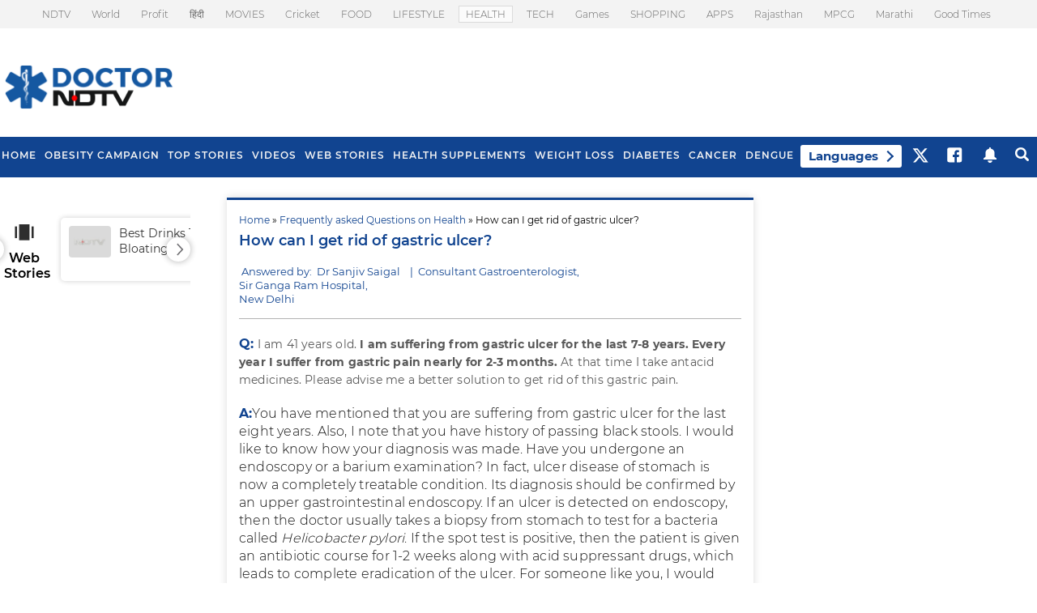

--- FILE ---
content_type: text/html; charset=utf-8
request_url: https://www.google.com/recaptcha/api2/aframe
body_size: 182
content:
<!DOCTYPE HTML><html><head><meta http-equiv="content-type" content="text/html; charset=UTF-8"></head><body><script nonce="YVfge0qtrsxTWRMlyadOmw">/** Anti-fraud and anti-abuse applications only. See google.com/recaptcha */ try{var clients={'sodar':'https://pagead2.googlesyndication.com/pagead/sodar?'};window.addEventListener("message",function(a){try{if(a.source===window.parent){var b=JSON.parse(a.data);var c=clients[b['id']];if(c){var d=document.createElement('img');d.src=c+b['params']+'&rc='+(localStorage.getItem("rc::a")?sessionStorage.getItem("rc::b"):"");window.document.body.appendChild(d);sessionStorage.setItem("rc::e",parseInt(sessionStorage.getItem("rc::e")||0)+1);localStorage.setItem("rc::h",'1768815743329');}}}catch(b){}});window.parent.postMessage("_grecaptcha_ready", "*");}catch(b){}</script></body></html>

--- FILE ---
content_type: application/javascript; charset=utf-8
request_url: https://fundingchoicesmessages.google.com/f/AGSKWxVCjWVHEP--WliCF8OLgIaYd2AgYxP-sM_GiPocLDdCyY7YVN56K6xMsbuiBc7SzidBSzejjcEPnr-muMnvsThtjHuJXXkvL3SN0jhjz3nZ_BnfmWyFjHlJ_R-0lVPevb1MJ4vRD3yt-Q3Rg5_4mFL0xyvdKfJJHIAFqPCe8RWOFRqrMynkjLvdqOTZ/_-advt./ad_paper_/ad_req./adv_teasers._140x600.
body_size: -1289
content:
window['6f0e9d74-5161-4648-9fe6-0f8afe4dfa6f'] = true;